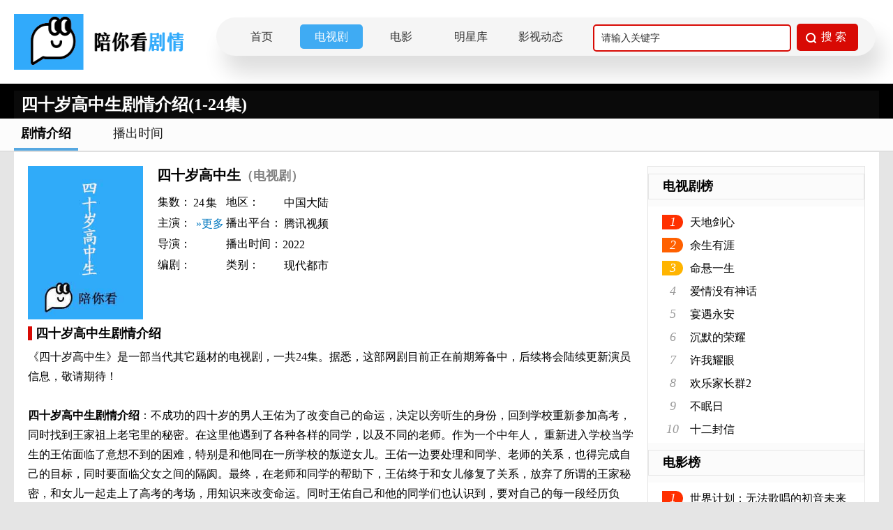

--- FILE ---
content_type: text/html; charset=utf-8
request_url: https://www.pnkds.com/drama/3409.html
body_size: 4607
content:
<!doctype html>
<html>
<head>
<meta http-equiv="Content-Type" content="text/html; charset=utf-8"/>
<title>四十岁高中生剧情介绍(1-24集)_电视剧_陪你看剧情网</title>
<meta name="keywords" content="四十岁高中生剧情介绍,四十岁高中生剧情,电视剧四十岁高中生,四十岁高中生简介"/>
<meta name="description" content="四十岁高中生剧情介绍:《四十岁高中生》是一部当代其它题材的电视剧，一共24集。据悉，这部网剧目前正在前期筹备中，后续将会陆续更新演员信息，敬请期待！四十岁高中生剧情介绍：不成功的四十岁的男人王佑为了改变自己的命运，决定以旁听生的身份，回到学校重新参加高考，同时找到王家祖上老宅里的秘密。在这里他遇到了各种各样的同学，以及不同的老师。作为一个中年人，重新进入学校当学生的王佑面临了意想不到的困难，特别是和他同在一所学校的叛逆....."/>
<link rel="shortcut icon" type="image/x-icon" href="/favicon.ico"/>
<link rel="stylesheet" href="/static/css/index.css"/>
<script type="text/javascript" src="/static/js/jquery.min.js"></script>
<script type="text/javascript" src="/static/layui/layui.all.js"></script>
</head>
<body>
<div class="pnk-head">
  <div class="pnk-head-box">
    <div class="pnk-logo fl"><a href="/" title="陪你看剧情网"><img src="/static/images/logo.png" alt="陪你看剧情网"/></a></div>
        <div class="pnk-menu-width">
            <ul>
                <li><a href="/">首页</a></li>
                <li><a href="https://www.pnkds.com/drama">电视剧</a></li>
                <li><a href="https://www.pnkds.com/movie">电影</a></li>
                <li><a href="https://www.pnkds.com/star">明星库</a></li>
                <li><a href="https://www.pnkds.com/article">影视动态</a></li>  				    <div class="pnk-search fr">
      <form action="/query" method="get" onsubmit="return checkKey();">
        <input autocomplete="off" name="keys" type="text" class="pnk-search-keyword" value="请输入关键字" onfocus="if(this.value=='请输入关键字'){this.value='';}" onblur="if(this.value==''){this.value='请输入关键字';}">
        <div class="pnk-search-submit">
          <input type="submit" value="搜 索" class="pnk-search-btn">
        </div>
      </form>
    </div>
            </ul>
        </div>

  </div>
</div>
<div class="clear"></div>

<div class="pnk-xqy">  <div class="page-content" style="position:relative;height:50px">
    <div class="topic_mask">
      <div class="white mr15 fl">
        <h1 class="fl font24">四十岁高中生剧情介绍(1-24集)</h1>
      </div>
    </div>
  </div>
   </div>
<div class="clear"></div>
<div class="menu_div">
	<dl class="menu_tab clear">
    	<dd class="cur"><a href="https://www.pnkds.com/drama/3409.html" title="四十岁高中生剧情介绍">剧情介绍</a></dd>
		<dd><a href="https://www.pnkds.com/drama/playingtime/3409.html" title="四十岁高中生播出时间">播出时间</a></dd>
	</dl>
</div>
<div class="pnk_content-text pd20">
  <div class="section-wrap">
    <div class="pnk-detail-cont">
      <div class="fl alignct wd165 mr20" id="mainpic"><img src="/static/uploads/allimg/20221111/f7521db5b553da093ad51c158309065a.jpg" alt="四十岁高中生封面图"/></div>
      <strong class="font20">四十岁高中生<span class="gray font18">（电视剧）</span></strong>
      <table class="obj_meta">
        <tbody>
          <tr>
            <td>集数：</td>
            <td class="wd250"><span>24</span>集</td>
            <td>地区：</td>
            <td class="wd250"><span>中国大陆</span></td>
          </tr>
          <tr>
            <td>主演：</td>
            <td class="wd260"><a href="https://www.pnkds.com/star/620.html" title=""></a><a href="https://www.pnkds.com/drama/actor/3409.html" title="四十岁高中生演员表">»更多</a>
            </td>
            <td>播出平台：</td>
            <td class="wd250"><span>腾讯视频</span></td>
          </tr>
          <tr>
            <td>导演：</td>
            <td class="wd260"><a href="https://www.pnkds.com/star/620.html" title=""></a></td>
            <td>播出时间：</td>
            <td class="wd250">2022</td>
          </tr>
          <tr>
            <td>编剧：</td>
            <td class="wd260"><a href="https://www.pnkds.com/star/620.html" title=""></a></td>
            <td>类别：</td>
            <td class="wd250"><span>现代都市</span></td>
          </tr>
        </tbody>
      </table>

    </div>
    <div class="clear mt10">
      <h2 class="drama_h2_title">四十岁高中生剧情介绍</h2>
      <div class="lessmore"><p>《四十岁高中生》是一部当代其它题材的电视剧，一共24集。据悉，这部网剧目前正在前期筹备中，后续将会陆续更新演员信息，敬请期待！</p><p><br/></p><p><strong>四十岁高中生剧情介绍</strong>：不成功的四十岁的男人王佑为了改变自己的命运，决定以旁听生的身份，回到学校重新参加高考，同时找到王家祖上老宅里的秘密。在这里他遇到了各种各样的同学，以及不同的老师。作为一个中年人， 重新进入学校当学生的王佑面临了意想不到的困难，特别是和他同在一所学校的叛逆女儿。王佑一边要处理和同学、老师的关系，也得完成自己的目标，同时要面临父女之间的隔阂。最终，在老师和同学的帮助下，王佑终于和女儿修复了关系，放弃了所谓的王家秘密，和女儿一起走上了高考的考场，用知识来改变命运。同时王佑自己和他的同学们也认识到，要对自己的每一段经历负责，不论结局如何，只有努力过，才不会后悔。</p></div>
    </div>
        <div class="clear mt10">
      <h2 class="drama_h2_title">喜欢看<span>“四十岁高中生电视剧”</span>的人也喜欢</h2>
      <ul class="tuijian_drama">
              <li><a href="https://www.pnkds.com/drama/5777.html"><img src="/static/uploads/myimg/20231225/cover_lC7GGYbR.jpg" alt="九曲汀江英雄路"/>
				  <p>九曲汀江英雄路</p></a>
			  </li>
              <li><a href="https://www.pnkds.com/drama/676.html"><img src="/static/uploads/allimg/20220228/557ecf1b2c7b773c8375cc7a861848b1.jpg" alt="潜行者"/>
				  <p>潜行者</p></a>
			  </li>
              <li><a href="https://www.pnkds.com/drama/506.html"><img src="/static/uploads/allimg/20220118/48513cc0199cb580a0df01cb4eda0fe2.jpg" alt="耀眼的你啊"/>
				  <p>耀眼的你啊</p></a>
			  </li>
              <li><a href="https://www.pnkds.com/drama/3066.html"><img src="/static/uploads/myimg/20240224/783281d0a9f7e48d4a735dd3492c0a41.jpg" alt="永安梦"/>
				  <p>永安梦</p></a>
			  </li>
              <li><a href="https://www.pnkds.com/drama/2746.html"><img src="/static/uploads/allimg/20220708/7fc1b8ea75b47a6935e1b4c6ed1ec320.jpg" alt="情满四合院"/>
				  <p>情满四合院</p></a>
			  </li>
              <li><a href="https://www.pnkds.com/drama/430.html"><img src="/static/uploads/allimg/20211220/423a816744d2202a01e17c25aec7d6ef.jpg" alt="花开时想月"/>
				  <p>花开时想月</p></a>
			  </li>
              <li><a href="https://www.pnkds.com/drama/4653.html"><img src="/static/uploads/allimg/20230526/921fa9b9062cb14bd505ebd82fc5a95d.jpg" alt="半生缘"/>
				  <p>半生缘</p></a>
			  </li>
              <li><a href="https://www.pnkds.com/drama/5867.html"><img src="/static/uploads/myimg/20240116/038a5a5538d5c9d17cbe9c9cfe0cab43.jpg" alt="桃花折江山"/>
				  <p>桃花折江山</p></a>
			  </li>
              <li><a href="https://www.pnkds.com/drama/3077.html"><img src="/static/uploads/allimg/20220826/7c6908504412512e022a909c619b4a85.jpg" alt="了不起的曹萱萱"/>
				  <p>了不起的曹萱萱</p></a>
			  </li>
              <li><a href="https://www.pnkds.com/drama/473.html"><img src="/static/uploads/allimg/20220317/30b97b00cdf0352d6de2108aeabc0563.jpg" alt="心居"/>
				  <p>心居</p></a>
			  </li>
        </ul>
    </div>
	  
</div>
  <script type="text/javascript" src="/static/js/drama.js"></script>
  <div class="pnk-ystd-aside fr">
  <div class="pnk-dianshi-aside-title">
    <h2>电视剧榜</h2>
  </div>
  <div class="pnk-dianshi-aside">
	   <ul>
      		<li><i class="pnk-num no1">1</i><a class="pnk-txt-link" href="https://www.pnkds.com/drama/6476.html" title="天地剑心">天地剑心</a></li>
	  		<li><i class="pnk-num no2">2</i><a class="pnk-txt-link" href="https://www.pnkds.com/drama/6475.html" title="余生有涯">余生有涯</a></li>
	  		<li><i class="pnk-num no3">3</i><a class="pnk-txt-link" href="https://www.pnkds.com/drama/6472.html" title="命悬一生">命悬一生</a></li>
	    	<li><i class="pnk-num">4</i><a class="pnk-txt-link" href="https://www.pnkds.com/drama/6471.html" title="爱情没有神话">爱情没有神话</a></li>
	    	<li><i class="pnk-num">5</i><a class="pnk-txt-link" href="https://www.pnkds.com/drama/6470.html" title="宴遇永安">宴遇永安</a></li>
	    	<li><i class="pnk-num">6</i><a class="pnk-txt-link" href="https://www.pnkds.com/drama/6463.html" title="沉默的荣耀">沉默的荣耀</a></li>
	    	<li><i class="pnk-num">7</i><a class="pnk-txt-link" href="https://www.pnkds.com/drama/6461.html" title="许我耀眼">许我耀眼</a></li>
	    	<li><i class="pnk-num">8</i><a class="pnk-txt-link" href="https://www.pnkds.com/drama/6460.html" title="欢乐家长群2">欢乐家长群2</a></li>
	    	<li><i class="pnk-num">9</i><a class="pnk-txt-link" href="https://www.pnkds.com/drama/6459.html" title="不眠日">不眠日</a></li>
	    	<li><i class="pnk-num">10</i><a class="pnk-txt-link" href="https://www.pnkds.com/drama/6457.html" title="十二封信">十二封信</a></li>
	  </ul>
  </div>
  <div class="pnk-dianshi-aside-title">
    <h2>电影榜</h2>
  </div>
  <div class="pnk-dianshi-aside">
    <ul>
      	 <li><i class="pnk-num no1">1</i><a class="pnk-txt-link" href="https://www.pnkds.com/movie/6477.html" title="世界计划：无法歌唱的初音未来">世界计划：无法歌唱的初音未来</a></li> 
		 <li><i class="pnk-num no2">2</i><a class="pnk-txt-link" href="https://www.pnkds.com/movie/6474.html" title="一战再战">一战再战</a></li> 
		 <li><i class="pnk-num no3">3</i><a class="pnk-txt-link" href="https://www.pnkds.com/movie/6473.html" title="创：战神">创：战神</a></li> 
		 <li><i class="pnk-num">4</i><a class="pnk-txt-link" href="https://www.pnkds.com/movie/6469.html" title="志愿军：浴血和平">志愿军：浴血和平</a></li>
		 <li><i class="pnk-num">5</i><a class="pnk-txt-link" href="https://www.pnkds.com/movie/6468.html" title="浪浪人生">浪浪人生</a></li>
		 <li><i class="pnk-num">6</i><a class="pnk-txt-link" href="https://www.pnkds.com/movie/6467.html" title="刺杀小说家2">刺杀小说家2</a></li>
		 <li><i class="pnk-num">7</i><a class="pnk-txt-link" href="https://www.pnkds.com/movie/6466.html" title="三国的星空第一部">三国的星空第一部</a></li>
		 <li><i class="pnk-num">8</i><a class="pnk-txt-link" href="https://www.pnkds.com/movie/6465.html" title="震耳欲聋">震耳欲聋</a></li>
		 <li><i class="pnk-num">9</i><a class="pnk-txt-link" href="https://www.pnkds.com/movie/6464.html" title="猪猪侠 一只老猪的逆袭">猪猪侠 一只老猪的逆袭</a></li>
		 <li><i class="pnk-num">10</i><a class="pnk-txt-link" href="https://www.pnkds.com/movie/6462.html" title="轻于鸿毛">轻于鸿毛</a></li>
	</ul>
  </div>
  <div class="pnk-dianshi-aside-title">
    <h2>最新剧情</h2>
  </div>
  <div class="pnk-dianshi-aside-boxlist">
    <ul>
         <li><a href="https://www.pnkds.com/drama/6476.html" title="电视剧天地剑心">天地剑心</a></li>
	   <li><a href="https://www.pnkds.com/movie/6477.html" title="电影世界计划：无法歌唱的初音未来">世界计划：无法歌唱的初音未来</a></li>
	   <li><a href="https://www.pnkds.com/drama/6475.html" title="电视剧余生有涯">余生有涯</a></li>
	   <li><a href="https://www.pnkds.com/movie/6474.html" title="电影一战再战">一战再战</a></li>
	   <li><a href="https://www.pnkds.com/movie/6473.html" title="电影创：战神">创：战神</a></li>
	   <li><a href="https://www.pnkds.com/drama/6472.html" title="电视剧命悬一生">命悬一生</a></li>
	   <li><a href="https://www.pnkds.com/drama/6471.html" title="电视剧爱情没有神话">爱情没有神话</a></li>
	   <li><a href="https://www.pnkds.com/drama/6470.html" title="电视剧宴遇永安">宴遇永安</a></li>
	   <li><a href="https://www.pnkds.com/movie/6466.html" title="电影三国的星空第一部">三国的星空第一部</a></li>
	   <li><a href="https://www.pnkds.com/movie/6465.html" title="电影震耳欲聋">震耳欲聋</a></li>
	</ul>
  </div>
  <div class="pnk-dianshi-aside-title">
    <h2>最新人物关系介绍</h2>
  </div>
  <div class="pnk-dianshi-aside-boxlist">
	   <ul>
      	   <li><a class="w98" href="https://www.pnkds.com/drama/relation/571.html" title="宁安如梦人物关系图人物关系图">宁安如梦人物关系图人物关系图</a></li>
	  	   <li><a class="w98" href="https://www.pnkds.com/drama/relation/1584.html" title="一念花开人物关系图人物关系图">一念花开人物关系图人物关系图</a></li>
	  	   <li><a class="w98" href="https://www.pnkds.com/drama/relation/860.html" title="为有暗香来人物关系图人物关系图">为有暗香来人物关系图人物关系图</a></li>
	  	   <li><a class="w98" href="https://www.pnkds.com/drama/relation/497.html" title="西出玉门人物关系图人物关系图">西出玉门人物关系图人物关系图</a></li>
	  	   <li><a class="w98" href="https://www.pnkds.com/drama/relation/5111.html" title="25小时恋爱人物关系图人物关系图">25小时恋爱人物关系图人物关系图</a></li>
	  	   <li><a class="w98" href="https://www.pnkds.com/drama/relation/1363.html" title="莲花楼人物关系图人物关系图">莲花楼人物关系图人物关系图</a></li>
	  	   <li><a class="w98" href="https://www.pnkds.com/drama/relation/523.html" title="长相思人物关系图人物关系图">长相思人物关系图人物关系图</a></li>
	  	   <li><a class="w98" href="https://www.pnkds.com/drama/relation/2867.html" title="不完美受害人人物关系图人物关系图">不完美受害人人物关系图人物关系图</a></li>
	  	   <li><a class="w98" href="https://www.pnkds.com/drama/relation/462.html" title="安乐传人物关系图人物关系图">安乐传人物关系图人物关系图</a></li>
	  	   <li><a class="w98" href="https://www.pnkds.com/drama/relation/643.html" title="消失的十一层人物关系图人物关系图">消失的十一层人物关系图人物关系图</a></li>
	  </ul>
  </div>
  <div class="pnk-ranking">
    <div class="pnk-ranking-title">
      <h2>电视剧经典台词</h2>
    </div>
    <div class="pnk-Lines-boxlist">
		<ul>
        	<li><p><i class="pnk_hot">1</i>我听到来自草原深处厚重的回响，那是扎根于旷野的眷恋。</p><p class="pnk-from"> ——&nbsp;来自电视剧<a href="https://www.pnkds.com/drama/3957.html">《我的阿勒泰》</a></p></li>
			<li><p><i class="pnk_hot">2</i>峰回路转，按下人生重启键。</p><p class="pnk-from"> ——&nbsp;来自电视剧<a href="https://www.pnkds.com/drama/4671.html">《另一种蓝》</a></p></li>
			<li><p><i class="pnk_hot">3</i>爱要大胆争取！</p><p class="pnk-from"> ——&nbsp;来自电视剧<a href="https://www.pnkds.com/drama/842.html">《少年巴比伦》</a></p></li>
			<li><p><i class="pnk_hot">4</i>即使跌入泥潭，仍然相信有光！</p><p class="pnk-from"> ——&nbsp;来自电视剧<a href="https://www.pnkds.com/drama/962.html">《微暗之火》</a></p></li>
			<li><p><i class="pnk_hot">5</i>在多舛的旅途中用爱开出倔强的花。</p><p class="pnk-from"> ——&nbsp;来自电视剧<a href="https://www.pnkds.com/drama/4076.html">《春色寄情人》</a></p></li>
		</ul>
    </div>
  </div>
</div>
  <div class="clear"></div>
</div>
<div class="pnk-footer">
  <p><a href="https://www.pnkds.com/help/about" target="_blank">关于我们</a> - <a href="https://www.pnkds.com/help/disclaimer">免责声明</a> - <a href="https://www.pnkds.com/help/contact">联系我们</a></p>
  <p>陪你看剧情网提供最新的电视剧剧情介绍,分集剧情介绍,演员人物介绍,播出时间介绍,明星个人资料等,陪你看-做最专业的电视剧剧情网站。<br>
    CopyRight©2019-
    <script type="text/javascript">date = new Date();year = date.getFullYear();document.write(year)</script>
    <a href="https://www.pnkds.com" style="color:red;font-size:15px;">陪你看电视</a> All Rights Reserved.<br>
    法律顾问：河南天合律师事务所<br>
    备案号:<a href="http://beian.miit.gov.cn" target="_blank">浙ICP备2023001117号</a>
  </p>
</div>
<script type="text/javascript" src="//js.users.51.la/21818591.js" async></script>
<script type="text/javascript" src="//cpro.baidustatic.com/cpro/ui/cm.js" async="async" defer="defer" ></script>
<div class="pnk-goToTop"><img src="/static/images/gototop.png" width="100%" height="100%"></div>
<script type="text/javascript" src="/static/js/public.js"></script>

</body>
</html>

--- FILE ---
content_type: text/css
request_url: https://www.pnkds.com/static/css/index.css
body_size: 9611
content:
* {
    padding:0;
    margin:0;
}
body{
	background:#e5e5e5;
}
ul,li {
    list-style:none;
}
img {
    border:none;
}
a {
    text-decoration:none;
    color:#000;
}
*:focus {
    outline:none;
}
.fl {
    float:left;
}
.fr {
    float:right;
}
.clear {
    display:block;
    clear:both;
}
.pd5 {
    padding:5px;
}
.pd10 {
    padding:10px;
}
.pd20 {
    padding:20px;
}
.mt5 {
    margin-top: 5px;
}
.mt10 {
    margin-top:10px;
}
.mt15 {
    margin-top:15px;
}
.mt20 {
    margin-top:20px;
}
.mt30 {
    margin-top:30px;
}
.mr12 {
    margin-right:12px;
}
.mr15 {
    margin-right:15px;
}
.mr18 {
    margin-right:18px;
}
.mr20 {
    margin-right:20px;
}
.mr40{
    margin-right:40px;
}
.ml5 {
    margin-left:5px;
}
.ml10 {
    margin-left: 10px;
}
.ml40 {
    margin-left:40px;
}
.mb5 {
    margin-bottom: 5px;
}
.mb10 {
    margin-bottom:10px;
}
.mb20 {
    margin-bottom:20px;
}
.mb18 {
    margin-bottom:18px;
}
.font14 {
    font-size:14px;
}
.font16 {
    font-size:16px;
}
.font18 {
    font-size:18px;
}
.font20 {
    font-size:20px;
}
.font24 {
    font-size:24px;
    font-weight:bold;
}
.white {
    color:#FFF;
}
.gray {
    color:#808080;
}
.red {
    color:red;
}
.color999 {
    color:#999;
    font-size:20px;
    line-height:35px;
}
.wd80 {
    width:80px;
    text-align: right;
}
.wd165 {
    width:165px;
}
.wd260 {
    width: 260px;
	overflow:hidden;
	text-overflow:ellipsis;
	white-space:nowrap;
    display: inline;
}
.wd260  a{
    color:#0379c0;
    text-decoration:none;
    padding:0  2px 0 2px;
}
.wd260 span{
	padding:0  2px 0 2px;
}
.wd250 {
    width:250px;
	overflow:hidden;
	text-overflow:ellipsis;
	white-space:nowrap;
    display: inline;
}
.wd250 a {
    color:#0379c0;
    text-decoration:none;
    padding:0  2px 0 2px;
}
.wd250 span{
	padding:0  2px 0 2px;
}
.wd310 {
	width:310px;
	overflow:hidden;
	text-overflow:ellipsis;
	white-space:nowrap;
    display: inline;
}
.wd310 a {
	color:#0379c0;
    text-decoration:none;
    padding:0  2px 0 2px;
}
.wd310 span{
	padding:0  2px 0 2px;
}
.wd550 {
    width:550px;
}
.wd600 {
    width:600px;
}
.lh20 {
    line-height:20px;
}
.spac1 {
    letter-spacing:1px;
}
.lh24 {
    line-height:24px;
}
a.black_link {
    color:#333;
}
.bold {
    font-weight:bold;
}
.bold:hover {
    text-decoration:none;
}
.pnk-head {
    width:100%;
    margin:0 auto;
    overflow:hidden;
    background:#fff;
}
.pnk-head-box {
    width:1240px;
    height:100px;
    margin:0 auto;
    position:relative;
	padding-top:20px;
}
.pnk-logo {
    float:left;
    display:block;
    height:100%;
    width:260px;
    position:relative;
}
.pnk-logo img {
    width:100%;
    position:absolute;
    left:0px;
	height:80px;
}
.pnk-search {
    line-height:30px;
    width:360px;
	margin-left:30px;
}
.pnk-search-keyword {
    height:35px;
    width:260px;
    line-height:35px;
    font-size:14px;
    color:#333;
    padding-right:10px;
    padding-left:10px;
    overflow:hidden;
    outline:0;
    border:2px solid #d80a04;
	border-radius:5px;
}
.pnk-search-submit {
    height:39px;
    width:88px;
    position:absolute;
    top:9px;
    right:25px;
    background:#d80a04;
	border-radius:5px;
}
.pnk-search-btn {
    outline:0;
    display:block;
    width:100%;
    height:100%;
    border:0;
    cursor:pointer;
    background:url('../images/search.png') 13px 13px no-repeat;
    color:#fff;
    font-size:16px;
	padding-left:18px;
}
.pnk-menu-width {
    float: left;
    height: 35px;
    width: 925px;
    margin: 5px 0 0 30px;
    position: relative;
    border: none;
    border-radius: 10em;
    display: flex;
    list-style: none;
    background: #f5f5f5;
    box-shadow: 10px 25px 30px #00000022;
    padding: 10px;
}
.pnk-menu-width ul li {
    float:left;
    height:100%;
    line-height:35px;
    text-align: center;
    min-width:90px;
	margin-left: 10px;
}
.pnk-menu-width ul li a {
    font-size:16px;
    color:#333;
    display:block;
}
#carousel1 {
    background:black;
    width:100%;
    height:400px;
    text-align:center;
    overflow:hidden;
    position:relative;
}
#carousel1 .car_bigp img {
    width:1240px;
    height:400px;
    display:none;
    margin:auto;
}
#carousel1 .car_click {
    width:460px;
    height:70px;
    position:absolute;
    z-index:2;
    top:318px;
    right:18%;
}
#carousel1 .car_click .car_c_smallpic {
    width:460px;
    height:65px;
    float:left;
}
#carousel1 .car_click .car_c_smallpic img {
    width:100px;
    height:65px;
    cursor:pointer;
    float:left;
    margin:0 5px;
    border:solid 2px #fff;
	object-fit:cover;
}
.pnk-main {
    width:1200px;
    margin:0 auto;
    overflow:hidden;
    min-height:475px;
	margin-bottom:20px;
	border: 1px solid #e5e5e5;
    background: #fff;
}
.pnk-level {
    width:880px;
    overflow:hidden;
}
.pnk-size {
    width:100%;
    overflow:hidden;
}
.pnk-level-title {
    margin:0 auto;
    height:30px;
}
.pnk-level-title h2 {
    font-size:20px;
    line-height:30px;
}
.pnk-picbox {
    margin:0 auto;
    overflow:hidden;
}
.pnk-picbox li {
    width: 203px;
    float: left;
    margin: 1%;
}
.pnk-picbox li:nth-child(1) {
    margin-left:0px;
}
.pnk-picbox li:nth-child(5) {
    margin-left:0px;
}
.pnk-sltimg {
    overflow:hidden;
    position:relative;
    font-size:12px;
    background-color:#000;
}
.pnk-sltimg img {
    width: 203px;
    height: 270px;
    display:block;
    overflow:hidden;
    cursor:pointer;
    -webkit-transition:-webkit-transform 0.3s;
    -moz-transition:-moz-transform 0.3s;
    -o-transition:-o-transform 0.3s;
    transition:transform 0.3s;
	object-fit: cover;
}
.pnk-sltimg img:hover {
    -webkit-transform:scale(1.05);
    -moz-transform:scale(1.05);
    -ms-transform:scale(1.05);
    -o-transform:scale(1.05);
    transform:scale(1.05);
}
.pnk-sltimg span {
    position:absolute;
    right:5px;
    bottom:5px;
    padding:1px 7px;
    background:rgba(0,0,0,.6);
    color:#fff;
    border-radius:8px;
}
.pnk-detail {
    min-height:55px;
    position:relative;
    text-align:left;
}
.pnk-black-link {
    display:block;
    margin:5px 0;
    font-size:15px;
    white-space:nowrap;
    text-overflow:ellipsis;
    width:158px;
    overflow:hidden;
}
.pnk-black-link:hover {
    color:#d80a04;
}
.pnk-detail-desc {
    margin:3px 0;
}
.pnk-detail-desc a {
    padding-right:5px;
    font-size:14px;
    color:#333;
}
.pnk-detail-desc a:hover {
    color:#d80a04;
}
.pnk-detail-score {
    position:absolute;
    bottom:32px;
    right:12px;
    font-size:18px;
    color:#ff6200;
    font-weight:700;
}
.pnk-ranking {
    overflow:hidden;
	width:310px;
	border: 1px solid #e5e5e5;
}
.pnk-ranking-title {
    height: 35px;
    border: 1px solid #e5e5e5;
    border-top: none;
    border-left: none;
    border-right: none;
}
.pnk-ranking-title h2 {
    font-size:20px;
    line-height:35px;
	text-indent:20px;
}
.pnk-boxlist {
    overflow:hidden;
    padding:13px 0 0 10px;
}
.pnk-boxlist ul li {
    margin-top:15px;
    border-bottom:1px solid #eee;
    padding-bottom:15px;
    height:100px;
}
.pnk-boxlist ul li:nth-child(1) {
    margin-top:0px;
}
.pnk-boxlist ul li a {
    float:left;
    color:#333;
    width:170px;
    margin-right:10px;
    font-size:14px;
    text-indent:30px;
}
.pnk-boxlist ul li a:hover {
    color:#d80a04;
}
.pnk-boxlist ul li img {
    width:120px;
    max-height:95px;
    float:right;
	object-fit: cover;
}
/*公共部分*/
.pnk-ad {
    width:1240px;
    margin:0 auto;
    overflow:hidden;
}
.pnk-ad img {
    max-width:100%;
}
.pnk-Lines-boxlist {
    overflow:hidden;
    margin-bottom:15px;
    padding:10px 10px 10px 10px;
	background:#fff;
}
.pnk-Lines-boxlist li {
    margin-top:15px;
    border-bottom:1px solid #eee;
    padding-bottom:15px;
    height:auto;
}
.pnk-Lines-boxlist li:last-child{
	 border-bottom:none;
}
.pnk-Lines-boxlist p {
    line-height:28px;
    font-size:15px;
}
.pnk-from {
    text-align:right;
    margin-bottom:3px;
    margin-top:3px;
}
.pnk-from a:hover {
    color:#d80a04;
}
/*影视动态*/
.pnk-ystd {
    width:880px;
    overflow:hidden;
    margin:0 auto;
}
.pnk-ysdt-title {
    margin:10px auto;
    height:25px;
}
.pnk-ysdt-title h2 {
    font-size:20px;
    line-height:25px;
}
.pnk-ysdb-list {
    width:100%;
    overflow:hidden;
}
.pnk-ysdb-list li {
    text-align:left;
    margin:0 0 20px 0;
    height:auto;
    float:left;
}
.pnk-ysdb-list li img {
    width:25%;
    height:8rem;
    float:left;
    margin:0 1rem 0 0;
}
.pnk-ysdb-list li a span {
    font-size:18px;
    color:#333;
    overflow:hidden;
    text-overflow:ellipsis;
    white-space:nowrap;
    width:71%;
    display:inline-block;
    font-weight:bold;
}
.pnk-ysdb-list li a span:hover {
    color:#116fb7;
}
.pnk-ysdb-list li p {
    line-height:25px;
    height:auto;
    padding-top:3px;
    font-size:14px;
}
.pnk-ystd-aside {
    width:310px;
    margin:0 auto;
    overflow:hidden;
	border: 1px solid #e5e5e5;
	background:#FBFBFB;
}
.pnk-ystd-aside-title {
    height:35px;
    margin:0 auto;
}
.pnk-ystd-aside-title h2 {
   font-size: 20px;
   line-height: 35px;
   text-indent: 20px;
}
.pnk-ystd-aside-boxlist {
    overflow: hidden;
    clear: both;
    border: 1px solid #e5e5e5;
    border-left: none;
    border-right: none;
    border-bottom: none;
}
.pnk-ystd-aside-boxlist ul li {
    height:41.667px;
    line-height:40px;
    padding:0 15px;
    overflow:hidden;
    text-overflow:ellipsis;
    white-space:nowrap;
}
.pnk-ystd-aside-boxlist ul li a {
    font-size:15px;
}
.pnk-ystd-aside-boxlist ul li a:hover {
    color:#d80a04;
}
.pnk-title {
    width:190px;
    font-size:15px;
    float:left;
    color:#222;
    overflow:hidden;
    white-space:nowrap;
    text-overflow:ellipsis;
}
.pnk-star-picbox {
    width:880px;
    overflow:hidden;
    margin:10px auto;
}
.pnk-star-picbox li {
    float: left;
    padding-bottom: 12px;
    width: 160px;
    font-size: 15px;
    padding-right:15px;
	text-align:center;
}
.pnk-star-picbox li a {
    font-size:15px;
}
.pnk-star-picbox li a:hover {
    color:#d80a04;
}
.pnk-star-picbox li img {
    width: 160px;
    height: 213px;
	object-fit: cover;
}
.pnk-theme-boxlist {
    height:540px;
    margin-bottom:15px;
    padding:13px 0 9px 10px;
}
.pnk-theme-boxlist li {
    height:38px;
    line-height:38px;
    border-bottom:1px solid #f0f0f0;
    overflow:hidden;
    text-align:left;
}
.pnk-theme-boxlist li a {
    color:#333;
    font-size:14px;
    margin-left:10px;
}
.pnk-theme-boxlist li a:hover {
    text-decoration:underline;
}
/*列表页*/
.pnk-dianshi-desc {
    float:left;
}
.pnk-dianshi-desc a {
    max-width:80px;
    text-align:center;
    padding:0 8px;
    margin:15px 10px 0 0;
    border:1px solid #d2d2d2;
    color:#0379c0;
}
.pnk-dianshi-aside {
    padding-top:12px;
    padding-bottom:8px;
    height:319px;
	background:#fff;
}
.pnk-dianshi-aside-title {
    margin:10px auto;
    height:35px;
	border:1px solid #e5e5e5;
}
.pnk-dianshi-aside-title h2 {
    font-size:18px;
    line-height:35px;
	text-indent:20px;
}
.pnk-dianshi-aside li {
    position:relative;
    height:21px;
    padding-bottom:12px;
    vertical-align:top;
}
.pnk-txt-link {
    display:inline;
    margin-left:60px;
    margin-right:10px;
    line-height:21px;
    font-size:16px;
    overflow:hidden;
    text-overflow:ellipsis;
    white-space:nowrap;
}
.pnk-dianshi-aside li a:hover {
    color:#d80a04;
}
.pnk-num {
    position:absolute;
    top:0;
    left:20px;
    width:30px;
    height:21px;
    line-height:21px;
    font-size:18px;
    color:#999;
    text-align:center;
    border-top-right-radius:11px;
    border-bottom-right-radius:11px;
}
.pnk-num.no1 {
    background-color:#ff3000;
    color:#fff;
}
.pnk-num.no2 {
    background-color:#ff6000;
    color:#fff;
}
.pnk-num.no3 {
    background-color:#ffb400;
    color:#fff;
}
.pnk-dianshi-aside-boxlist {
    overflow:hidden;
    clear:both;
    margin:10px 0px 15px 0px;
	background:#fff;
}
.pnk-dianshi-aside-boxlist li {
    height:41.667px;
    line-height:40px;
    padding:0 15px;
    overflow:hidden;
    text-overflow:ellipsis;
    white-space:nowrap;
}
.pnk-dianshi-aside-boxlist li a {
    font-size:16px;
}
.pnk-dianshi-aside-boxlist li a:hover {
    color:#d80a04;
}
/*分页*/
.mws-panel-content {
    width:800px;
    overflow:hidden;
	height:35px;
	margin:0 auto;
	padding-top:20px;
	padding-bottom:20px;
}
.pagination{
	overflow:hidden;
    max-width: 800px;
	margin:0 auto;
}
.pagination li {
	float:left;
}
.pagination li a{
	margin:0px 3px;
    border:1px solid #434458;
    padding:4px 10px;
    display:inline-block;
	font-size:16px;
}
.pagination .active {
    margin:0px 3px;
    border:1px solid #434458;
    padding:4px 10px;
    display:inline-block;
	font-size:16px;
	background:#434458;
	color:#fff;
}
.pagination .disabled {
	margin:0px 3px;
    border:1px solid #434458;
    padding:4px 10px;
    display:inline-block;
	font-size:16px;
	background:#434458;
    color:#aaa;
}
/*友情链接*/
.pnk-link {
    margin:0 auto 10px auto;
}
.pnk-link h2 {
    font-size:16px;
    padding-bottom:5px;
    border-bottom:1px solid #d2d2d2;
}
.pnk-link ul {
    width:100%;
    overflow:hidden;
    clear:both;
    font-size:12px;
    padding:5px 0;
}
.pnk-link ul li {
    float:left;
    line-height:24px;
    padding-right:15px;
    white-space:nowrap;
}
.pnk-link ul li a {
    color:#666;
	font-size:14px;
}
/*底部*/
.pnk-footer {
    width:100%;
    padding:25px 0 5px 0;
    line-height:28px;
    text-align:center;
    border-top:2px #ccc solid;
    background:#f8f8f8;
    color:#333;
}
.pnk-footer p {
    padding-bottom:18px;
    font-size:14px;
}
.pnk-footer a {
    color:#222;
}
.pnk-goToTop {
    width:35px;
    height:35px;
    right:50px;
    bottom:72px;
    z-index:999;
    cursor:pointer;
    position:fixed;
}
.pnk_hot {
    background-color:#f00;
    font-family:Arial;
    padding:0 4px;
    margin-right:5px;
    color:#fff;
}
/*详情页*/
.pnk-xqy {
    background:black;
    overflow:hidden;
}
.page-content {
    width:1240px;
    margin:0 auto;
    zoom:1;
}
.page-content img {
    width:1240px;
    height:400px;
    display:block;
}
.topic_mask {
    position:absolute;
    color:#FFF;
    width:100%;
    background:rgba(17,17,17,0.61);
    bottom:0;
    left:0;
    height:40px;
    line-height:40px;
    text-indent:10px;
}
.topic_score {
    font-size:24px;
    color:#fe2824;
}
.menu_div {
    background:#fcfcfc;
    border-bottom:2px solid #dfdfdf;
    overflow:hidden;
}
.menu_tab {
    width:1240px;
    margin:0 auto;
}
.menu_tab .cur {
    font-weight:bold;
    border-bottom:4px solid #56a8e1;
}
.menu_tab dd {
    height:42px;
    line-height:42px;
    float:left;
    margin-right:40px;
    padding:0 10px;
}
.menu_tab .cur a {
    color:#000;
}
.menu_tab a {
    font-size:18px;
    color:#222;
}
.section-wrap {
	min-height:500px;
    width:875px;
    float:left;
}
.pnk-detail-cont {
    height:220px;
    overflow:hidden;
    margin:0 auto;
}
.alignct {
    text-align:center;
}
#mainpic img {
    display:block;
    float:left;
    width:165px;
    height:auto;
}
.obj_meta {
    margin-top:10px;
    font-size:16px;
}
table {
    border-spacing:1px;
    border-collapse:separate;
}
.obj_meta tr {
    line-height:28px;
}
.lessmore {
    height:auto;
    overflow:hidden;
}
.lessmore p {
    line-height:28px;
    font-size:16px;
}
.pnk-classic p {
    line-height:28px;
    font-size:16px;
}
.new_epi_lst {
    width:821px;
    overflow:hidden;
    padding-left:6px;
}
.new_epi_lst a {
    display:inline-block;
    color:#297acc;
    font-size:16px;
    font-family:Arial,microsoft yahei;
    margin-right:5px;
    line-height:30px;
    background-color:#eef6ff;
    border:1px solid #bad1ee;
    padding:0 .5em;
    width:50px;
    text-align:center;
    margin:0 5px 12px 0;
    overflow:hidden;
    text-overflow:ellipsis;
    white-space:nowrap;
    float:left;
    border-radius:4px;
}
.clickmore,.clickmore2 {
    position:relative;
    text-indent:-0.8em;
    background-color:#bedcfe;
}
.clickmore i,.clickmore2 i {
    width:15px;
    height:12px;
    position:absolute;
    right:.5em;
    bottom:9px;
    z-index:2;
    /*ie8-*/
}
.clickmore i:after,.clickmore i:before,.clickmore2 i:after,.clickmore2 i:before {
    width:0;
    height:0;
    display:block;
    position:absolute;
    content:"";
    left:0;
    top:0;
    z-index:5;
    /*ie8-*/
    border-bottom:6px transparent dashed;
    border-left:6px transparent dashed;
    border-right:6px transparent dashed;
    border-top:7px #297acc solid;
    overflow:hidden;
}
.clickmore2 i:after,.clickmore2 i:before {
    border:6px transparent dashed;
    border-bottom:6px #297acc solid;
}
.epi_section_pic {
    margin-top:10px;
}
.epi_section_pic h2 {
    margin-bottom:10px;
    font-size:20px;
}
.secPic li {
    float:left;
    width:264px;
    height:220px;
    background:url(../images/big_bg.png) no-repeat bottom;
}
.epi_section_pic img,.piclst img {
    width:264px;
    height:176px;
    display:block;
	object-fit: cover;
}
.over_hide {
    word-break:keep-all;
    white-space:nowrap;
    overflow:hidden;
    text-overflow:ellipsis;
}
.epi_pic_title {
    width:240px;
    height:40px;
    line-height:40px;
    margin-left:10px;
    font-size:14px;
    color:#666;
}
.secPic {
    height:230px;
    overflow:hidden;
}
.actorlst li {
    margin-right:10px;
    width: 128px;
    float: left;
}
.actorlst img {
    width: 128px;
}
.actorlst {
    overflow:hidden;
    font-size:16px;
}
.comm_post_div {
    width:830px;
    border:1px solid #ccc;
    position:relative;
    float:left;
}
.comm_content_text {
    width:820px;
    padding:5px 5px;
    resize:none;
    outline:none;
    border:none;
    height:29px;
    font-size:16px;
    line-height:30px;
    transition:all .4s;
    display:block;
    font-size:14px;
    font-family:-apple-system,"Helvetica Neue",Helvetica,"Nimbus Sans L",Arial,"Liberation Sans","PingFang SC","Hiragino Sans GB","Source Han Sans CN","Source Han Sans SC","Microsoft YaHei","Wenquanyi Micro Hei","WenQuanYi Zen Hei","ST Heiti",SimHei,"WenQuanYi Zen Hei Sharp",sans-serif;
}
.comm_div {
    height:40px;
    position:absolute;
    top:0;
    right:0;
}
.post_comm_btn,.reply_btn {
    float:right;
    border:0;
    height:100%;
    width:100px;
    background:#46b535;
    color:white;
    font-size:16px;
    outline:none;
}
.clear:after {
    content:".";
    display:block;
    height:0;
    clear:both;
    visibility:hidden;
}
.material_comment {
    margin-bottom:15px;
}
.material_comment .u_avatar {
    float:left;
    border-radius:50%;
    height:34px;
    width:34px;
}
.ml45 {
    margin-left:45px;
}
.c_op a {
    line-height:22px;
    color:gray;
}
.bad {
    background:url(../images/bad_normal.png) no-repeat;
    padding-left:18px;
    background-size:14px;
    margin-right:20px;
}
.good {
    background:url(../images/good_normal1.png) no-repeat;
    padding-left:18px;
    background-size:14px;
}
.material_comment p {
    margin:5px 0;
    font-size:14px;
}
.comment_t_list {
    background:#f4f5f6;
    overflow:hidden;
}
.material_rep_li {
    font-size:14px;
}
.reply {
    color:#0379c0;
}
.new_epi_lst .thisclass {
    font-size:16px;
    color:#fff;
    background-color:#0d9aff;
    border-color:#0d9aff;
    display:inline-block;
    padding:0 .5em;
}
.pnk-first-content {
    margin:10px auto;
    overflow:hidden;
}
.pnk-first-content h2{
	font-size:20px;
	text-align:center;
	line-height:35px;
}
.pnk-first-content p {
    line-height:32px;
    font-size:16px;
    word-wrap: break-word;
}
.pnk-first-content p img{
	margin: 15px 0 15px 0;
}
.pnk-updown {
    margin:40px 0 25px;
    font-size:18px;
}
a.epino_btn {
    font-weight:bold;
    font-size:18px;
    color:#4da6e5;
}
.pnk-ysdb-list li>.pnk-list-img {
    width:135px;
    height:180px;
    float:left;
    overflow:hidden;
}
.pnk-ysdb-list li>.pnk-list-img img {
    width:100%;
    height:auto;
    border-radius: 8px;
}
.pnk-list-info {
    width:720px;
    float:left;
    padding-left:15px;
    padding-top:10px;
}
.pnk-list-info h2 {
    font-size:18px;
    color:#333;
    font-weight:bold;
}
.pnk-list-info h2 a:hover {
    color:#d80a04;
}
.material_section {
    overflow:hidden;
    margin:0 auto;
}
.material_section_title {
    margin:10px auto;
    height:25px;
}
.material {
    height:101px;
    padding:12px 0;
    border-bottom:1px solid #eee;
}
.material .lrTitle:hover{
    color:#d80a04;    
}
.material:first-child{
	padding-top:0;
}
.material:last-child{
	border:none;
}
.feed_l_div {
    width:156px;
    height:100px;
    float:left;
}
.feed_r_div {
    float:left;
    width:654px;
    margin-left:20px;
}
.lrTime {
    font-size:15px;
    line-height:28px;
    margin-top:10px;
}
.pr10 {
    padding-right:10px;
}
.feed_l_div img {
    display: block;
    width: 100%;
    height: 101px;
	object-fit:cover;
}
/*演员表*/
.ac_piclst {
    margin-top:10px;
    font-size:14px;
}
.ac_piclst li {
    height:190px;
    margin-bottom: 30px;
}
.m_content h1{
	line-height:30px;
	font-size:20px;
}
.m_content h2{
	line-height:30px;
	font-size:18px;
}
.m_content p {
    font-size:16px;
    line-height:32px;
}
.m_content p img {
    padding:20px;
	max-width:700px;
}
.pnk_content-text {
    width:1200px;
    margin:0 auto;
    overflow:hidden;
	background:#fff;
}
.about{
    width:100%;
    background:#F1F1F1;
    overflow: hidden;
}
.pnk_about {
    background:#fff;
    width: 1240px;
    margin: 15px auto;
    text-align: left;
    padding: 15px;
    overflow: hidden;
    min-height: 550px;
    border-radius: 10px;
}
.about_l{
    width: 200px;
}
.about_r{
    border-left: 1px solid #E5E5E5;
    width: 950px;
    font-size: 15px;
    padding-left: 40px;
    overflow: hidden;
    color: #333;
    line-height: 30px;
}
.about_r dl{
    clear: both;
    margin-bottom: .5em;
    margin-left:15px;
}
.about_r dt{
    display: inline-block;
    float: left;
    font-size: 14px;
    width: 120px;
}
.about_r dd{
    display: inline;
    font-size: 14px;
}
.about_r img{
    border-radius: 10px;
    width:200px;
}
.about_menu{
    width: 190px;
}
.about_menu li{
    border-left: 4px solid white;
    height: 54px;
}
.about_menu li a{
    color: #3E76A3;
    display: block;
    font-size: 16px;
    padding: 15px 0;
    text-align: left;
    text-decoration: none;
}
.about_menu .icon {
    background: url(../images/icon2.png) no-repeat 0 0;
    display: inline-block;
    height: 18px;
    margin: 0 10px;
    vertical-align: middle;
    width: 18px;
}
.about_menu .icon-gy {
    background-position: 0 0;
}
.about_menu .icon-lxwm {
    background-position: 0 -27px;
}
.about_menu .icon-ad {
    background-position: 0 -176px;
}
.about_menu .current{
    background: #E7F5FF;
    border-color: #2684C2;
}
.about_r h2{
    font-weight: bold;
    border-bottom: 1px solid #E5E5E5;
    color: #343434;
    font-size: 22px;
    height: 50px;
    line-height: 50px;
    margin: 0 0 26px;
}
#reply {
    width:783px;
    border:1px solid;
    margin-top:10px;
}
#reply div {
    height:40px;
}
.comm_reply_text {
    width:715px;
    height:50px;
    border:0;
    resize:none;
    margin:5px;
    outline:none;
}
.pnk-jqlb-list {
    padding:10px 10px 10px 0;
    width:860px;
    margin:0 auto;
    overflow:hidden;
}
.pnk-jqlb-list li {
    width:48%;
    height:33px;
    line-height:33px;
    float:left;
}
.pnk-jqlb-list li a {
    display: block;
    float: left;
    font-size: 14px;
    text-overflow: ellipsis;
    white-space: nowrap;
    width: 283px;
    overflow: hidden;
	font-weight:normal;
}
.pnk-jqlb-list li a:hover {
    color:#d80a04;
}
.pnk-jqlb-list li span {
    float:right;
    font-size:14px;
    color:#999;
    margin-right: 40px;
}
/*明星库banner*/
.mingxing_left {
    width:860px;
    overflow:hidden;
}
.mingxing_right {
    width:310px;
    display:inline;
    overflow:hidden;
	border:1px solid #e5e5e5;
	padding:10px;
}
.mingxing_title {
    line-height:30px;
    height:30px;
}
.mingxing{
	border-top:1px solid #ddd;
	padding-top:20px;
}
.mingxing li {
    float: left;
    padding-bottom: 12px;
    font-size: 15px;
    padding-right:10px;
}
.mingxing li:nth-child(5),.mingxing li:nth-child(10),.mingxing li:nth-child(15),.mingxing li:nth-child(20),.mingxing li:nth-child(25),.mingxing li:nth-child(30){
	padding-right:0;
}
.mingxing li p{
	text-align:center;
}
.mingxing img {
    border: 1px solid #fff;
    width: 160px;
    height: 215px;
    object-fit: cover;
    border-radius: 8px;
}
.mingxingzxph li {
    padding:10px 0;
    border-bottom:1px dashed #eaeaea;
}
.mingxingzxph li i {
    line-height:50px;
    font-size:16px;
    margin-right:10px;
    width:20px;
    float:left;
}
.mingxingzxph li a {
    line-height:50px;
    font-size:14px;
}
.mingxingzxph li a:hover {
    color:#0379c0;
    text-decoration:underline;
}
.cir {
    line-height:50px;
    width:50px;
    height:50px;
    overflow:hidden;
    border-radius:50%;
    margin-right:20px;
}
.cir img {
    width:50px;
}
.mingxingzxph p {
    line-height:50px;
    color:gray;
    font-size:14px;
}
.mingxingzxph p span {
    color:red;
    font-size:16px;
    padding-right:5px;
}
.mingxinginfo {
    font-size:14px;
}
.mingxinginfo gray{
	overflow: hidden;
    text-overflow: ellipsis;
    white-space: nowrap;
	width:100px;
}
.showmore{
    overflow: hidden;
}
.v_info{
    width:98%;
    padding: 4px 0;
}
.v_info h2{
	text-indent:-0.5rem;
	line-height:35px;
	font-weight:400;
	font-size:18px;
}
.v_info p{
    font-size: 16px;
    color: #333;
    margin-bottom:10px;
    line-height: 28px;
}
.v_info p img{
	display: block;
    margin: 0 auto;
}
.work_pics li {
    float: left;
    width: 194px;
    margin-bottom: 28px;
}
.work_pics img {
    width: 194px;
	object-fit:cover;
    border-radius: 8px;
}
.work_pics li div {
    word-break: keep-all;
    white-space: nowrap;
    overflow: hidden;
    text-overflow: ellipsis;
    font-size:14px;
	text-align:center;
}
.lrTitle {
    font-size:18px;
    line-height: 25px;
    color: #222;
    height: 25px;
    text-overflow: ellipsis;
    white-space: nowrap;
    overflow: hidden;
	font-weight:600;
}
.load_more_material{
    font-size: 18px;
    display: block;
    text-align: center;
    margin-top: 20px;
    color:#0379c0;
}
.shuoju_content{
    width:860px;
    padding:6px;
}
.shuoju_content_title{
   height:30px;
}
.shuoju_content_title h1{
    line-height:30px;
    font-size:20px;
	text-align:center;
}
.shuoju_content p{
    font-size: 16px;
    line-height: 32px;
}
.shuoju_content p img{
    padding:15px 0 15px 0;
    max-width: 700px;
}
.mv_new_list{
    width: 821px;
    overflow: hidden;
}
.mv_new_list a{
    width:190px;
    display: inline-block;
    color: #0379c0;
    font-size: 14px;
    padding: 6px 30px;
    margin: 0 10px 12px 0;
    border: 2px solid #9ac5e2;
    overflow: hidden;
    text-overflow: ellipsis;
    white-space: nowrap;
    float: left;
}
.search_result{
	width:980px;
	margin:0 auto;
	padding:25px;
	overflow:hidden;
}
.search_result li{
    float: left;
    width: 137px;
    padding-right: 26px;
    margin-bottom: 10px;
    text-align: center;
}
.search_result li a{
	display:block;
	font-size: 14px;
}
.search_result li img{
	width: 135px;
    height: 186px;
}
.search_result li a:hover{
	color:#116fb7;
	text-decoration:underline;
}
.section-wrap .copyright{
	color: #808080;
	font-size: 14px;
    line-height: 24px;
	margin:10px 0 10px 0;
}
.pnk-main .copyright{
	color: #808080;
	font-size: 14px;
    line-height: 24px;
	margin:10px 0 10px 0;
}
.lovebtn {
    background: url(../images/like.png) no-repeat;
    width: 68px;
    height: 26px;
    display: block;
    text-indent: -9999px;
    vertical-align: middle;
    margin-top: 5px;
}
/*剧照新*/
.container {
	width:100%;
	height:100%;
}
.content {
	margin:0 auto;
	position:relative;
	width:220px;
	height:100px;
}
.content li {
	position:absolute;
	top:0;
	left:0;
	display:none;
}
.content span {
	position:absolute;
	left:47%;
	top:45%;
}
.content .left,.content .right {
	position:absolute;
	top:0;
	z-index:11;
}
.content .left {
	cursor:url(../images/left.ico),auto;
	left:0;
}
.content .right {
	right:0;
	cursor:url(../images/right.ico),auto;
}
.bottom {
	height:0px;
	background:#ffffff;
	margin:0 auto;
	overflow:hidden;
	line-height:50px;
	padding:0 15px;
}
.pnk_position {
	height:30px;
	line-height:30px;
	color: #525252;
	font-size:14px;
}
.pnk_position a {
	font-size:14px;
	padding: 0 5px;
	color: #525252;
}
.o_ac_tab {
    border-collapse:collapse;
    margin-top:18px;
	font-size:15px;
}
.o_ac_tab tr {
    border-bottom:1px dotted #dfdfdf;
}
.bg_blue {
    background:#ebf2fe;
}
.o_ac_tab .td1,.o_ac_tab .td2{
    width:150px;
	text-indent:10px;
}
.o_ac_tab .td3 {
    width:540px;
}
.hidden {
    display:none;
}
.o_ac_tab td {
    padding-top:10px;
    padding-bottom:10px;
}
.bg_blue td {
    padding-top:8px;
    padding-bottom:8px;
}
tr.bg_blue {
    border-bottom:0;
}
.o_ac_tab span {
    color:gray;
    line-height:24px;
}
.juzhao{
	font-size:20px;
	line-height:50px;
	height:50px;
    text-align: center;
}
.mingxing_fenlei{
	margin: 0px 10px 10px 10px;
}
.search_text {
	overflow:hidden;
	height:35px;
	line-height:35px;
}
.search_text h2 {
	color:#6a6a6a;
	font-weight:bold;
	float:left;
	font-size:15px;
	padding-right:5px;
}
.search_text ul {
	float:left;
	overflow:hidden;
	height:100%;
}
.search_text li {
	color:#6a6a6a;
	float:left;
	white-space:nowrap;
}
.templinkactive{
	background:#d80a04;
	color:#fff;
	font-size:14px;
	padding:2px 8px;
	border-radius:5px;
}
.templink{
	cursor: pointer;
    padding:2px 8px;
	font-size:14px;
}
#pagecount {
	width:500px;
	margin:10px auto 2px auto;
	padding-bottom:20px;
	text-align:center
}
#pagecount span {
	margin:4px;
	font-size:14px
}
.basic_info{
	border-left: solid 12px #828ec9;
    font-size: 20px;
    display: block;
    font-family: 'Microsoft Yahei',SimHei,Verdana;
    font-weight: 500;
    line-height: 22px;
    margin:15px 0;
    clear: both;
    background: url(../images/title-line.png) repeat-x;
    overflow: hidden;
    position: relative;
}
.basic_info-title{
	line-height: 1;
    color: #7486c6;
    background: #fff;
    padding: 0 8px 0 18px;
}
.mingxing_basic_info{
	float:left;
	width:610px;
}
.mingxing_basic_info li{
	width:300px;
	float:left;
	height:32px;
	line-height:32px;
	overflow: hidden;
	text-overflow:ellipsis;
	white-space: nowrap;
}
.mingxing_basic_info li label{
	color:#808080;
	margin-right:2px;
}
.mingxing_nav{
    height:35px;
    overflow: hidden;
}
.mingxing_nav_title{
    float: left;
    font-size: 20px;
    line-height:45px;
    margin-right:10px;
}
.mingxing_menu{
	background: #434458;
    height: 35px;
    display: inline-block;
	float:left;
	min-width:500px;
    border-radius: 5px;
}
.mingxing_menu li{
    float: left;
    width: 100px;
    height: 35px;
    line-height:35px;
    text-align: center;
    border-radius: 5px;
}
.mingxing_menu li a{
    font-size: 16px;
    display:block;
    color:#fff;
}
.mingxing_menu li a.on{
    background:#e30002;
}
.mingxing_news_title{
	height:35px;
	line-height:35px;
	font-size:20px;
	border-bottom:2px solid #e5e5e5;
}
.mingxing_news_list li{
    width:310px;
	height:35px;
	line-height:35px;
	text-indent:10px;
	border-bottom:1px dashed #e5e5e5;
}
.mingxing_news_list li a{
	font-size:14px;
    text-overflow:ellipsis;
    white-space:nowrap;
    display:block;
    overflow:hidden;
}
.mingxing_news_list li a:hover{
	color:#d80a04;
}
.mingxing_tuijian_list li{
	width:140px;
	float:left;
	margin-bottom:20px;
    margin-left:10px;
	font-size:14px;
	text-align:center;
}
.mingxing_tuijian_list li p{
    overflow: hidden;
    text-overflow:ellipsis;
    white-space:nowrap;
    display:block;
}
.mingxing_tuijian_list li img{
	width:140px;
	height:186px;
	object-fit: cover;
    border-radius: 8px;
}
.mingxing_pic{
    float:left;
    margin-right:20px;
}
.mingxing_pic img{
    height: 230px;
    border-radius: 8px;
}
.mingxing_xiezhen_list li{
    width:120px;
    height:200px;
    float:left;
    margin-bottom:20px;
}
.mingxing_xiezhen_list li img{
    width:120px;
    height:155px;
    object-fit: cover;
    padding: 5px;
    border: 1px solid #cccccc;
}
.xiezhen_title{
    text-align: center;
    overflow: hidden;
    text-overflow:ellipsis;
    white-space:nowrap;
    display:block;
}
.mingxing_content_news{
    margin-bottom: 20px;
    overflow: hidden;
}
.mingxing_content_news ul li{
    height: 137px;
    border-bottom: 1px solid #e5e5e5;
    margin-top: 15px;
}
.mingxing_content_news img{
    width: 158px;
    height: 116px;
    display: block;
    overflow: hidden;
    float:left;
    object-fit: cover;
}
.mingxing_content_news_title{
    width: 620px;
    margin-left:20px;
    float:left;
}
.mingxing_content_news_title h2{
    font-size:20px;
    line-height:30px;
    height:30px;
}
.mingxing_content_news_title p{
    line-height:26px;
    font-size:15px;
    text-indent:3em;
}
.mingxing_content_news_title span{
    float:right;
    font-size:15px;
}
.xiezhen_border{
    border-bottom: 1px solid #e2e2e2;
    border-left: 1px solid #e2e2e2;
    border-right: 1px solid #e2e2e2;
    width:1024px;
    margin:0 auto;
    font: 12px/1.5 \5b8b\4f53,arial,sans-serif;
}
.xiezhen_fenlei{
    margin-left:20px;
}
#option_photo {
    padding: 15px;
    width: 1000px;
    margin: 0 auto;
    border: 1px solid #e5e5e5;
    font: 12px/1.5 \5b8b\4f53,arial,sans-serif;
}
#option_photo dl {
    line-height: 26px;
}
#option_photo dt {
    float: left;
    color: #666666;
}
#option_photo dd a {
    color: #0e6eb8;
    padding: 2px 5px;
    margin-left: 8px;
}
.on{
    background: #0e6eb8;
    color:#fff!important;
    text-decoration:none;
}
.base {
    position:relative;
    width:1000px;
    border:1px solid #e6e6e6;
    left:50%;
    height:760px;
    margin-left:-500px;
}
.base_left {
    position:absolute;
    width:70px;
    height:595px;
    text-align:center;
    cursor:pointer;
}
.jiantou_left {
    position:absolute;
    padding:0px;
    top:50%;
    margin-top:-40px;
    left:9px;
    width:50px;
    height:80px;
    display:block;
    background:url("../images/slider.png") no-repeat 0 0;
    background-position:4px -82px;
}
.base_right {
    position:absolute;
    width:68px;
    height:595px;
    text-align:center;
    right:0px;
    cursor:pointer;
}
.jiantou_right {
    position:absolute;
    left:0px;
    top:50%;
    margin-top:-40px;
    left:9px;
    width:50px;
    height:80px;
    display:block;
    background:url("../images/slider.png") no-repeat 0 0;
    background-position:5px 5px;
}
.contents {
    height:595px;
    width:860px;
    position:absolute;
    border:1px solid #e6e6e6;
    left:70px;
    background-position:50%;
    background-size:contain;
	background:no-repeat;
}
.toggle {
    position:absolute;
    top:596px;
    width:100%;
    height:30px;
    background:#fafafa;
    line-height:30px;
    border-top:1px solid #e6e6e6;
}
.toggle .list {
    font-size:14px;
    color:#666;
    width:98px;
    background:white;
    margin-left:10px;
}
.toggle .list span {
    display:block;
    position:absolute;
    left:66px;
    top:3px;
    width:19px;
    height:19px;
    background-position:-16px -58px;
}
.bottle {
    position:absolute;
    width:100%;
    top:625px;
    border:1px solid #e6e6e6;
    border-bottom: none;
    overflow:hidden;
    height:130px;
}
.bottle ul {
    margin:0px;
    position:absolute;
    height:110px;
    padding:0px;
    display:flex;
    width:10000px;
}
#list_shot {
    height:110px;
    width:880px;
    position:absolute;
    left:59px;
    top:15px;
    overflow:hidden;
}
.bottle .l {
    display:block;
    position:absolute;
    left:13px;
    top:45px;
    width:25px;
    height:45px;
    background:url("../images/slider.png") no-repeat 0 0;
    background-position:-20px -190px;
    cursor:pointer;
}
.bottle .r {
    display:block;
    position:absolute;
    left:969px;
    top:45px;
    width:25px;
    height:45px;
    background:url("../images/slider.png") no-repeat 0 0;
    background-position:8px -190px;
    cursor:pointer;
}
.bottle ul li {
    text-decoration:none;
    float:left;
    height:100px;
    margin:0px 5px;
    position:relative;
    left:0px;
    transition:left 0.5s;
    border:1px solid #e6e6e6;
    cursor:pointer;
}
.bottle ul li img{
    width:114px;
    height: 100px;
    object-fit: cover;
}
.qq_info{
    margin:20px 0px;
    overflow: hidden;
}
.form-control{
    display: inline-block;
    height: 20px;
    padding:6px 12px;
    font-size:12px;
    background: #fff;
    border:1px solid #e1e8ed;
    border-radius: 4px;
}
#headimg{
    float: left;
    width: 35px;
    height: 35px;
    border-radius: 50%;
    margin-right: 10px;
}
.material_comment_lst{
    overflow:hidden;
    clear:both;
}
.note_sum{
    line-height: 25px;
    font-size:16px;
}
.note_sum span{
    color:red;
}
/*热门标签*/
 .taglist {
    width:310px;
    overflow:hidden;
    margin:0 auto;
}
.taglist-title{
    height: 30px;
}
.taglist-title h2{
    font-size: 20px;
    line-height: 30px;
}
#tags a {
    height:26px;
    line-height:26px;
    display:inline-block;
    padding:2px 10px;
    border:1px solid #ddd;
    margin:5px;
	overflow:hidden;
}
#tags .tags1 {
    color:#C00;
    font-size:24px;
}
#tags .tags2 {
    color:#030;
    font-size:16px;
}
#tags .tags3 {
    color:#00F;
}
#tags .tags4 {
    font-size:16px;
}
#tags .tags5 {
    color:#C00;
    font-size:20px;
}
#tags .tags6 {
    color:#F06;
    font-size:20px;
}
#tags .tags7 {
    color:#030;
    font-weight:bold;
    font-size:18px;
}
#tags .tags8 {
    color:#F06;
    font-weight:bold;
}
#tags .tags9 {
    color:#C00;
    font-weight:bold;
    font-size:16px;
}
#tags .tags10 {
    color:#090;
    font-weight:bold;
    font-size:18px;
}
#tags .tags11 {
    color:#09F;
}
#tags .tags12 {
    color:#F90;
    font-size:14px;
}
#tags a:hover {
    color:#F00;
    text-decoration:underline;
}
.w95{
    height: 640px;
    overflow: hidden;
    padding:2%;
    border:1px solid #ddd;
    margin-bottom: 6px;
}
.navcur{
   background:#3fabf3;
   color:#fff !important;
   border-radius:5px;
}
.drama_h2_title{
	height:20px;
	line-height:20px;
	font-size:18px;
	font-weight:bold;
	padding:0 5px;
	margin: 10px 0 10px 0;
    border-left: 6px solid #d80a04;
}
.drama_h2_title span{
	color:#0379c0;
}
.tuijian_drama{
	padding: 0 0 3px 0;
    width: 100%;
    overflow: hidden;
}
.tuijian_drama li {
    float: left;
    width: 155px;
    font-size: 14px;
    padding: 15px 0 3px 0;
    position: relative;
    line-height: 20px;
    margin: 0 9px 9px 0;
    overflow: hidden;
}
.tuijian_drama li img{
	width: 150px;
    height: 190px;
    float: left;
    margin: 0 0 10px 0;
}
.tuijian_drama li p{
	text-align: center;
    font-size: 16px;
    overflow: hidden;
    text-overflow: ellipsis;
    white-space: nowrap;
    float: left;
}
.shuoju_ada{
    overflow:hidden;
    width:300px;
    margin:0 auto;
}
.reading a{
    width: 140px;
    float: left;
    margin: 15px 0 0 14px;
    display: inline;
    font-size: 14px;
    color: #3e3e3e;
}
.reading a:hover{
    color:#d80a04;
}
.reading a img{
    width: 140px;
    float: left;
    height: 83px;
    object-fit:cover;
}
.reading a em {
    width: 100%;
    line-height: 20px;
    height: 40px;
    margin-top: 5px;
    overflow: hidden;
    float: left;
    font-style:normal;
}
.up_article{
    float: left;
    width: 400px;
    margin-top: 5px;
    height: 30px;
    overflow: hidden;
}
.down_article{
    float: right;
    width: 400px;
    margin-top: 5px;
    text-align: right;
    height: 30px;
    overflow: hidden;
}
.up_article,.down_article{
    font-size: 14px!important;
    color: #4e4e4e!important;
}

--- FILE ---
content_type: application/javascript
request_url: https://www.pnkds.com/static/js/drama.js
body_size: 2024
content:
var __encode ='sojson.com',_a={}, _0xb483=["\x5F\x64\x65\x63\x6F\x64\x65","\x68\x74\x74\x70\x3A\x2F\x2F\x77\x77\x77\x2E\x73\x6F\x6A\x73\x6F\x6E\x2E\x63\x6F\x6D\x2F\x6A\x61\x76\x61\x73\x63\x72\x69\x70\x74\x6F\x62\x66\x75\x73\x63\x61\x74\x6F\x72\x2E\x68\x74\x6D\x6C"];(function(_0xd642x1){_0xd642x1[_0xb483[0]]= _0xb483[1]})(_a);var __Ox8a161=["\x76\x61\x6C","\x6C\x65\x6E\x67\x74\x68","\x2F\x69\x6E\x64\x65\x78\x2F\x53\x74\x61\x72\x2F\x67\x65\x74\x51\x71\x49\x6E\x66\x6F","\x70\x6F\x73\x74","\x6A\x73\x6F\x6E","\x63\x6F\x64\x65","\x73\x72\x63","\x68\x65\x61\x64\x69\x6D\x67","\x61\x74\x74\x72","\x23\x68\x65\x61\x64\x69\x6D\x67","\x76\x61\x6C\x75\x65","\x6E\x69\x63\x6B\x6E\x61\x6D\x65","\x23\x6E\x69\x63\x6B\x6E\x61\x6D\x65","\x65\x6D\x61\x69\x6C","\x23\x65\x6D\x61\x69\x6C","\u83B7\u53D6\x51\x51\u4FE1\u606F\u5931\u8D25","\x6D\x73\x67","\x2F\x73\x74\x61\x74\x69\x63\x2F\x69\x6D\x61\x67\x65\x73\x2F\x75\x73\x65\x72\x2D\x64\x65\x66\x61\x75\x6C\x74\x2E\x70\x6E\x67","","\x23\x71\x71","\x61\x6A\x61\x78","\x62\x6C\x75\x72","\x23\x61\x69\x64","\x63\x6C\x69\x63\x6B","\x68\x65\x69\x67\x68\x74","\x31\x30\x30\x70\x78","\x63\x73\x73","\x63\x6F\x6D\x6D\x5F\x64\x69\x76","\x72\x65\x6D\x6F\x76\x65\x43\x6C\x61\x73\x73","\x2E\x63\x6F\x6D\x6D\x5F\x64\x69\x76","\x62\x6F\x72\x64\x65\x72","\x31\x70\x78\x20\x73\x6F\x6C\x69\x64\x20\x23\x34\x36\x62\x35\x33\x35","\x2E\x63\x6F\x6D\x6D\x5F\x70\x6F\x73\x74\x5F\x64\x69\x76","\x6F\x6E","\x2E\x63\x6F\x6D\x6D\x5F\x63\x6F\x6E\x74\x65\x6E\x74\x5F\x74\x65\x78\x74","\x74\x72\x69\x6D","\u4EB2\uFF0C\u8BC4\u8BBA\u5185\u5BB9\u4E0D\u80FD\u4E3A\u7A7A\u54E6\uFF01","\x66\x6F\x63\x75\x73","\x70\x69\x6E\x67\x6C\x75\x6E","\x67\x65\x74\x45\x6C\x65\x6D\x65\x6E\x74\x42\x79\x49\x64","\u8BF7\u8F93\u5165\x51\x51\u53F7\u767B\u5F55\u540E\u53C2\u4E0E\u4E92\u52A8\uFF01","\x2F\x69\x6E\x64\x65\x78\x2F\x44\x72\x61\x6D\x61\x2F\x61\x64\x64\x43\x6F\x6D\x6D\x65\x6E\x74","\x50\x4F\x53\x54","\x32\x39\x70\x78","\x31\x70\x78\x20\x73\x6F\x6C\x69\x64\x20\x23\x63\x63\x63","\x61\x64\x64\x43\x6C\x61\x73\x73","\x70\x61\x72\x65\x6E\x74","\x2E\x70\x6F\x73\x74\x5F\x63\x6F\x6D\x6D\x5F\x62\x74\x6E","\x2E\x72\x65\x70\x6C\x79","\x63\x6F\x6D\x6D\x6F\x6E\x5F\x69\x64","\x72\x65\x6D\x6F\x76\x65","\x23\x72\x65\x70\x6C\x79","\x3C\x64\x69\x76\x20\x69\x64\x3D\x27\x72\x65\x70\x6C\x79\x27\x3E\x3C\x69\x6E\x70\x75\x74\x20\x74\x79\x70\x65\x3D\x27\x68\x69\x64\x64\x65\x6E\x27\x20\x69\x64\x3D\x27\x63\x6F\x6D\x6D\x6F\x6E\x5F\x69\x64\x27\x20\x76\x61\x6C\x75\x65\x3D","\x3E\x3C\x74\x65\x78\x74\x61\x72\x65\x61\x20\x63\x6C\x61\x73\x73\x3D\x27\x63\x6F\x6D\x6D\x5F\x72\x65\x70\x6C\x79\x5F\x74\x65\x78\x74\x27\x20\x70\x6C\x61\x63\x65\x68\x6F\x6C\x64\x65\x72\x3D\x27\u8BF7\u5199\u4E0B\u60A8\u7684\u56DE\u590D\x2E\x2E\x2E\x27\x20\x6F\x6E\x4B\x65\x79\x70\x72\x65\x73\x73\x3D\x27\x6A\x61\x76\x61\x73\x63\x72\x69\x70\x74\x3A\x69\x66\x28\x65\x76\x65\x6E\x74\x2E\x6B\x65\x79\x43\x6F\x64\x65\x20\x3D\x3D\x20\x33\x32\x29\x65\x76\x65\x6E\x74\x2E\x72\x65\x74\x75\x72\x6E\x56\x61\x6C\x75\x65\x20\x3D\x20\x66\x61\x6C\x73\x65\x3B\x27\x20\x69\x64\x3D\x27\x68\x66\x63\x6F\x6E\x74\x65\x6E\x74\x27\x3E\x3C\x2F\x74\x65\x78\x74\x61\x72\x65\x61\x3E","\x3C\x64\x69\x76\x20\x63\x6C\x61\x73\x73\x3D\x27\x63\x6C\x65\x61\x72\x27\x3E\x3C\x69\x6E\x70\x75\x74\x20\x74\x79\x70\x65\x3D\x27\x62\x75\x74\x74\x6F\x6E\x27\x20\x76\x61\x6C\x75\x65\x3D\x27\u56DE\u590D\x27\x20\x63\x6C\x61\x73\x73\x3D\x27\x72\x65\x70\x6C\x79\x5F\x62\x74\x6E\x27\x3E\x3C\x2F\x64\x69\x76\x3E\x3C\x2F\x64\x69\x76\x3E","\x61\x66\x74\x65\x72","\x68\x66\x63\x6F\x6E\x74\x65\x6E\x74","\x62\x6F\x64\x79","\x2E\x72\x65\x70\x6C\x79\x5F\x62\x74\x6E","\x2E\x63\x6F\x6D\x6D\x5F\x72\x65\x70\x6C\x79\x5F\x74\x65\x78\x74","\x23\x63\x6F\x6D\x6D\x6F\x6E\x5F\x69\x64","\u4EB2\uFF0C\u56DE\u590D\u5185\u5BB9\u4E0D\u80FD\u4E3A\u7A7A\u54E6\uFF01","\x2F\x69\x6E\x64\x65\x78\x2F\x44\x72\x61\x6D\x61\x2F\x72\x65\x70\x6C\x79\x53\x65\x6E\x64","\x2F\x69\x6E\x64\x65\x78\x2F\x44\x72\x61\x6D\x61\x2F\x6C\x69\x6B\x65\x73","\x62\x61\x64","\x69\x6E\x6E\x65\x72\x48\x54\x4D\x4C","\x63\x61\x69\x6E\x75\x6D","\x67\x6F\x6F\x64","\x64\x69\x6E\x67\x6E\x75\x6D","\x75\x6E\x64\x65\x66\x69\x6E\x65\x64","\x6C\x6F\x67","\u5220\u9664","\u7248\u672C\u53F7\uFF0C\x6A\x73\u4F1A\u5B9A\u671F\u5F39\u7A97\uFF0C","\u8FD8\u8BF7\u652F\u6301\u6211\u4EEC\u7684\u5DE5\u4F5C","\x73\x6F\x6A\x73","\x6F\x6E\x2E\x63\x6F\x6D"];$(__Ox8a161[0x13])[__Ox8a161[0x15]](function(){var _0x6b39x1=$(this)[__Ox8a161[0x0]]();if(_0x6b39x1[__Ox8a161[0x1]]!= 0){$[__Ox8a161[0x14]]({url:__Ox8a161[0x2],type:__Ox8a161[0x3],data:{qq:_0x6b39x1},dataType:__Ox8a161[0x4],success:function(_0x6b39x2){if(_0x6b39x2[__Ox8a161[0x5]]== 0){$(__Ox8a161[0x9])[__Ox8a161[0x8]](__Ox8a161[0x6],_0x6b39x2[__Ox8a161[0x7]]);$(__Ox8a161[0xc])[__Ox8a161[0x8]](__Ox8a161[0xa],_0x6b39x2[__Ox8a161[0xb]]);$(__Ox8a161[0xe])[__Ox8a161[0x8]](__Ox8a161[0xa],_0x6b39x2[__Ox8a161[0xd]])}},error:function(){layer[__Ox8a161[0x10]](__Ox8a161[0xf]);$(__Ox8a161[0x9])[__Ox8a161[0x8]](__Ox8a161[0x6],__Ox8a161[0x11]);$(__Ox8a161[0x13])[__Ox8a161[0x0]](__Ox8a161[0x12]);$(__Ox8a161[0xc])[__Ox8a161[0x8]](__Ox8a161[0xa],__Ox8a161[0x12]);$(__Ox8a161[0xe])[__Ox8a161[0x8]](__Ox8a161[0xa],__Ox8a161[0x12])}})}});var aid=$(__Ox8a161[0x16])[__Ox8a161[0x0]]();$(__Ox8a161[0x22])[__Ox8a161[0x21]](__Ox8a161[0x17],function(){$(this)[__Ox8a161[0x1a]](__Ox8a161[0x18],__Ox8a161[0x19]);$(__Ox8a161[0x1d])[__Ox8a161[0x1c]](__Ox8a161[0x1b]);$(__Ox8a161[0x20])[__Ox8a161[0x1a]](__Ox8a161[0x1e],__Ox8a161[0x1f])});$(__Ox8a161[0x2f])[__Ox8a161[0x21]](__Ox8a161[0x17],function(){var _0x6b39x4=$(this);var _0x6b39x5=$[__Ox8a161[0x23]]($(__Ox8a161[0x22])[__Ox8a161[0x0]]());if(_0x6b39x5== __Ox8a161[0x12]){layer[__Ox8a161[0x10]](__Ox8a161[0x24]);$(__Ox8a161[0x22])[__Ox8a161[0x1a]](__Ox8a161[0x18],__Ox8a161[0x19]);$(__Ox8a161[0x1d])[__Ox8a161[0x1c]](__Ox8a161[0x1b]);$(__Ox8a161[0x20])[__Ox8a161[0x1a]](__Ox8a161[0x1e],__Ox8a161[0x1f]);document[__Ox8a161[0x27]](__Ox8a161[0x26])[__Ox8a161[0x25]]();return};var aid=$[__Ox8a161[0x23]]($(__Ox8a161[0x16])[__Ox8a161[0x0]]());var _0x6b39x1=$[__Ox8a161[0x23]]($(__Ox8a161[0x13])[__Ox8a161[0x0]]());var _0x6b39x6=$[__Ox8a161[0x23]]($(__Ox8a161[0xc])[__Ox8a161[0x0]]());if(_0x6b39x1== __Ox8a161[0x12]|| _0x6b39x6== __Ox8a161[0x12]){layer[__Ox8a161[0x10]](__Ox8a161[0x28]);return};$[__Ox8a161[0x14]]({url:__Ox8a161[0x29],type:__Ox8a161[0x2a],data:{aid:aid,qq:_0x6b39x1,nickname:_0x6b39x6,content:_0x6b39x5},dataType:__Ox8a161[0x4],success:function(_0x6b39x2){if(_0x6b39x2[__Ox8a161[0x5]]==  -1){layer[__Ox8a161[0x10]](_0x6b39x2[__Ox8a161[0x10]]);document[__Ox8a161[0x27]](__Ox8a161[0x26])[__Ox8a161[0x25]]()};if(_0x6b39x2[__Ox8a161[0x5]]== 1|| _0x6b39x2[__Ox8a161[0x5]]== 0){layer[__Ox8a161[0x10]](_0x6b39x2[__Ox8a161[0x10]]);$(__Ox8a161[0x22])[__Ox8a161[0x1a]](__Ox8a161[0x18],__Ox8a161[0x2b]);$(__Ox8a161[0x22])[__Ox8a161[0x0]](__Ox8a161[0x12]);$(__Ox8a161[0x20])[__Ox8a161[0x1a]](__Ox8a161[0x1e],__Ox8a161[0x2c]);_0x6b39x4[__Ox8a161[0x2e]]()[__Ox8a161[0x2d]](__Ox8a161[0x1b])}}})});$(__Ox8a161[0x39])[__Ox8a161[0x21]](__Ox8a161[0x17],__Ox8a161[0x30],function(){var _0x6b39x7=$(this)[__Ox8a161[0x8]](__Ox8a161[0x31]);$(__Ox8a161[0x33])[__Ox8a161[0x32]]();var _0x6b39x8=__Ox8a161[0x12];_0x6b39x8+= __Ox8a161[0x34]+ _0x6b39x7+ __Ox8a161[0x35]+ __Ox8a161[0x36];$(this)[__Ox8a161[0x2e]]()[__Ox8a161[0x37]](_0x6b39x8);document[__Ox8a161[0x27]](__Ox8a161[0x38])[__Ox8a161[0x25]]()});$(__Ox8a161[0x39])[__Ox8a161[0x21]](__Ox8a161[0x17],__Ox8a161[0x3a],function(){var _0x6b39x4=$(this);var _0x6b39x5=$[__Ox8a161[0x23]]($(__Ox8a161[0x3b])[__Ox8a161[0x0]]());var _0x6b39x7=$(__Ox8a161[0x3c])[__Ox8a161[0x0]]();if(_0x6b39x5== __Ox8a161[0x12]){layer[__Ox8a161[0x10]](__Ox8a161[0x3d]);$(__Ox8a161[0x33])[__Ox8a161[0x1a]](__Ox8a161[0x1e],__Ox8a161[0x1f]);document[__Ox8a161[0x27]](__Ox8a161[0x38])[__Ox8a161[0x25]]();return};var _0x6b39x1=$[__Ox8a161[0x23]]($(__Ox8a161[0x13])[__Ox8a161[0x0]]());var _0x6b39x6=$[__Ox8a161[0x23]]($(__Ox8a161[0xc])[__Ox8a161[0x0]]());if(_0x6b39x1== __Ox8a161[0x12]|| _0x6b39x6== __Ox8a161[0x12]){layer[__Ox8a161[0x10]](__Ox8a161[0x28]);return};$[__Ox8a161[0x14]]({url:__Ox8a161[0x3e],type:__Ox8a161[0x2a],data:{common_id:_0x6b39x7,content:_0x6b39x5},dataType:__Ox8a161[0x4],success:function(_0x6b39x2){if(_0x6b39x2[__Ox8a161[0x5]]==  -1){layer[__Ox8a161[0x10]](_0x6b39x2[__Ox8a161[0x10]]);$(__Ox8a161[0x33])[__Ox8a161[0x1a]](__Ox8a161[0x1e],__Ox8a161[0x1f]);document[__Ox8a161[0x27]](__Ox8a161[0x38])[__Ox8a161[0x25]]()};if(_0x6b39x2[__Ox8a161[0x5]]== 1|| _0x6b39x2[__Ox8a161[0x5]]== 0){layer[__Ox8a161[0x10]](_0x6b39x2[__Ox8a161[0x10]]);_0x6b39x4[__Ox8a161[0x2e]]()[__Ox8a161[0x2e]]()[__Ox8a161[0x32]]()}}})});function likes(_0x6b39xa,_0x6b39xb){var _0x6b39x1=$[__Ox8a161[0x23]]($(__Ox8a161[0x13])[__Ox8a161[0x0]]());var _0x6b39x6=$[__Ox8a161[0x23]]($(__Ox8a161[0xc])[__Ox8a161[0x0]]());if(_0x6b39x1== __Ox8a161[0x12]|| _0x6b39x6== __Ox8a161[0x12]){layer[__Ox8a161[0x10]](__Ox8a161[0x28],{icon:2,time:1000});return};$[__Ox8a161[0x14]]({url:__Ox8a161[0x3f],type:__Ox8a161[0x2a],data:{type:_0x6b39xa,id:_0x6b39xb},dataType:__Ox8a161[0x4],success:function(_0x6b39x2){if(_0x6b39x2[__Ox8a161[0x5]]== 0){layer[__Ox8a161[0x10]](_0x6b39x2[__Ox8a161[0x10]]);if(_0x6b39xa== __Ox8a161[0x40]){document[__Ox8a161[0x27]](__Ox8a161[0x42]+ _0x6b39xb)[__Ox8a161[0x41]]= _0x6b39x2[__Ox8a161[0x42]]};if(_0x6b39xa== __Ox8a161[0x43]){document[__Ox8a161[0x27]](__Ox8a161[0x44]+ _0x6b39xb)[__Ox8a161[0x41]]= _0x6b39x2[__Ox8a161[0x44]]}}else {layer[__Ox8a161[0x10]](_0x6b39x2[__Ox8a161[0x10]])}}})}(function(_0x6b39xc,_0x6b39xd,_0x6b39xe,_0x6b39xf,_0x6b39x10,_0x6b39x11){_0x6b39x11= __Ox8a161[0x45];_0x6b39xf= function(_0x6b39x12){if( typeof alert!== _0x6b39x11){alert(_0x6b39x12)};if( typeof console!== _0x6b39x11){console[__Ox8a161[0x46]](_0x6b39x12)}};_0x6b39xe= function(_0x6b39x13,_0x6b39xc){return _0x6b39x13+ _0x6b39xc};_0x6b39x10= _0x6b39xe(__Ox8a161[0x47],_0x6b39xe(__Ox8a161[0x48],__Ox8a161[0x49]));try{_0x6b39xc= __encode;if(!( typeof _0x6b39xc!== _0x6b39x11&& _0x6b39xc=== _0x6b39xe(__Ox8a161[0x4a],__Ox8a161[0x4b]))){_0x6b39xf(_0x6b39x10)}}catch(e){_0x6b39xf(_0x6b39x10)}})({})

--- FILE ---
content_type: application/javascript
request_url: https://www.pnkds.com/static/js/public.js
body_size: 192
content:
$(function(){
    $(".pnk-goToTop").hide();
    $(window).scroll(function(){
        if ($(window).scrollTop()>100){
            $(".pnk-goToTop").fadeIn();
        }else{
            $(".pnk-goToTop").fadeOut();
        }
    });
    //当点击跳转链接后，回到页面顶部位置
    $(".pnk-goToTop img").click(function(){
        $('body,html').animate({scrollTop:0},500);
        return false;
    });	
    //导航选中样式
    var url = location.href;
    $(".pnk-menu-width a").each(function(){
        pat = new RegExp('www.pnkds.com');
        if (pat.test(url)){
            $('.pnk-menu-width a').eq(0).addClass('navcur');
        }
        pat = new RegExp('www.pnkds.com/drama');
        if (pat.test(url)){
             $('.pnk-menu-width a').eq(0).removeClass('navcur');
             $('.pnk-menu-width a').eq(1).addClass('navcur');
        }
        pat = new RegExp('www.pnkds.com/movie');
        if (pat.test(url)){
             $('.pnk-menu-width a').eq(0).removeClass('navcur');
             $('.pnk-menu-width a').eq(1).removeClass('navcur');
             $('.pnk-menu-width a').eq(2).addClass('navcur');
        }
        pat = new RegExp('www.pnkds.com/star');
        if (pat.test(url)){
             $('.pnk-menu-width a').eq(0).removeClass('navcur');
             $('.pnk-menu-width a').eq(1).removeClass('navcur');
             $('.pnk-menu-width a').eq(2).removeClass('navcur');
             $('.pnk-menu-width a').eq(3).addClass('navcur');
        }
        pat = new RegExp('www.pnkds.com/article');
        if (pat.test(url)){
             $('.pnk-menu-width a').eq(0).removeClass('navcur');
             $('.pnk-menu-width a').eq(1).removeClass('navcur');
             $('.pnk-menu-width a').eq(2).removeClass('navcur');
             $('.pnk-menu-width a').eq(3).removeClass('navcur');
             $('.pnk-menu-width a').eq(4).addClass('navcur');
        }
    });
})
//检测关键词
function checkKey(){
    if($(".pnk-search-keyword").val()=="请输入关键字" || $(".pnk-search-keyword").val()==""){
        layer.msg("输入关键字",{time:2000});
        return false;
    }
    return true;
}
